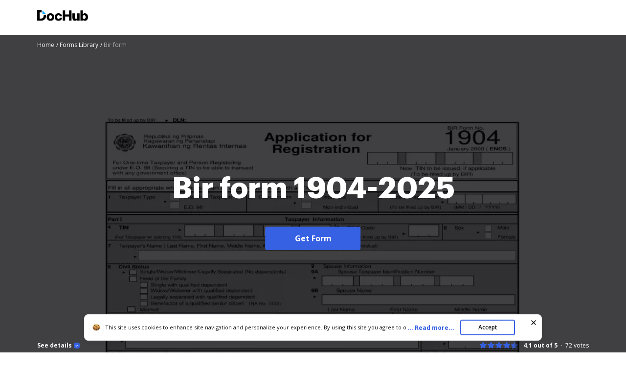

--- FILE ---
content_type: application/javascript; charset=UTF-8
request_url: https://www.dochub.com/cdn-cgi/challenge-platform/scripts/jsd/main.js
body_size: 3891
content:
window._cf_chl_opt={uYln4:'g'};~function(B4,Q,D,v,b,Y,J,y){B4=R,function(c,a,Bk,B3,E,A){for(Bk={c:504,a:421,E:425,A:444,Z:414,x:494,n:407,I:431,G:440,l:416,W:503},B3=R,E=c();!![];)try{if(A=parseInt(B3(Bk.c))/1*(-parseInt(B3(Bk.a))/2)+parseInt(B3(Bk.E))/3+-parseInt(B3(Bk.A))/4*(-parseInt(B3(Bk.Z))/5)+parseInt(B3(Bk.x))/6*(parseInt(B3(Bk.n))/7)+-parseInt(B3(Bk.I))/8*(parseInt(B3(Bk.G))/9)+parseInt(B3(Bk.l))/10+-parseInt(B3(Bk.W))/11,a===A)break;else E.push(E.shift())}catch(Z){E.push(E.shift())}}(B,341065),Q=this||self,D=Q[B4(441)],v={},v[B4(501)]='o',v[B4(430)]='s',v[B4(408)]='u',v[B4(456)]='z',v[B4(477)]='n',v[B4(495)]='I',v[B4(487)]='b',b=v,Q[B4(459)]=function(E,A,Z,x,Bs,Bm,Bi,BD,G,W,h,i,s,C){if(Bs={c:484,a:411,E:418,A:484,Z:411,x:404,n:399,I:500,G:399,l:500,W:488,h:406,i:401,m:502,s:480},Bm={c:413,a:401,E:428},Bi={c:508,a:496,E:436,A:470},BD=B4,A===null||A===void 0)return x;for(G=H(A),E[BD(Bs.c)][BD(Bs.a)]&&(G=G[BD(Bs.E)](E[BD(Bs.A)][BD(Bs.Z)](A))),G=E[BD(Bs.x)][BD(Bs.n)]&&E[BD(Bs.I)]?E[BD(Bs.x)][BD(Bs.G)](new E[(BD(Bs.l))](G)):function(K,BN,S){for(BN=BD,K[BN(Bm.c)](),S=0;S<K[BN(Bm.a)];K[S+1]===K[S]?K[BN(Bm.E)](S+1,1):S+=1);return K}(G),W='nAsAaAb'.split('A'),W=W[BD(Bs.W)][BD(Bs.h)](W),h=0;h<G[BD(Bs.i)];i=G[h],s=V(E,A,i),W(s)?(C=s==='s'&&!E[BD(Bs.m)](A[i]),BD(Bs.s)===Z+i?I(Z+i,s):C||I(Z+i,A[i])):I(Z+i,s),h++);return x;function I(K,S,BQ){BQ=R,Object[BQ(Bi.c)][BQ(Bi.a)][BQ(Bi.E)](x,S)||(x[S]=[]),x[S][BQ(Bi.A)](K)}},Y=B4(448)[B4(473)](';'),J=Y[B4(488)][B4(406)](Y),Q[B4(432)]=function(E,A,BC,Br,Z,x,n,I){for(BC={c:446,a:401,E:401,A:505,Z:470,x:469},Br=B4,Z=Object[Br(BC.c)](A),x=0;x<Z[Br(BC.a)];x++)if(n=Z[x],n==='f'&&(n='N'),E[n]){for(I=0;I<A[Z[x]][Br(BC.E)];-1===E[n][Br(BC.A)](A[Z[x]][I])&&(J(A[Z[x]][I])||E[n][Br(BC.Z)]('o.'+A[Z[x]][I])),I++);}else E[n]=A[Z[x]][Br(BC.x)](function(G){return'o.'+G})},y=function(Bo,BU,BS,Bt,Bf,Bu,BP,a,E,A){return Bo={c:419,a:394},BU={c:511,a:511,E:511,A:470,Z:511,x:511,n:511,I:493,G:443,l:470},BS={c:401},Bt={c:454},Bf={c:401,a:443,E:508,A:496,Z:436,x:508,n:496,I:436,G:508,l:454,W:470,h:470,i:511,m:511,s:470,C:470,K:454,f:511,S:470,U:493},Bu={c:506,a:443},BP=B4,a=String[BP(Bo.c)],E={'h':function(Z){return Z==null?'':E.g(Z,6,function(x,BX){return BX=R,BX(Bu.c)[BX(Bu.a)](x)})},'g':function(Z,x,I,Be,G,W,i,s,C,K,S,U,o,L,z,B0,B1,B2){if(Be=BP,null==Z)return'';for(W={},i={},s='',C=2,K=3,S=2,U=[],o=0,L=0,z=0;z<Z[Be(Bf.c)];z+=1)if(B0=Z[Be(Bf.a)](z),Object[Be(Bf.E)][Be(Bf.A)][Be(Bf.Z)](W,B0)||(W[B0]=K++,i[B0]=!0),B1=s+B0,Object[Be(Bf.x)][Be(Bf.n)][Be(Bf.I)](W,B1))s=B1;else{if(Object[Be(Bf.G)][Be(Bf.n)][Be(Bf.Z)](i,s)){if(256>s[Be(Bf.l)](0)){for(G=0;G<S;o<<=1,L==x-1?(L=0,U[Be(Bf.W)](I(o)),o=0):L++,G++);for(B2=s[Be(Bf.l)](0),G=0;8>G;o=B2&1|o<<1,L==x-1?(L=0,U[Be(Bf.W)](I(o)),o=0):L++,B2>>=1,G++);}else{for(B2=1,G=0;G<S;o=o<<1.89|B2,x-1==L?(L=0,U[Be(Bf.W)](I(o)),o=0):L++,B2=0,G++);for(B2=s[Be(Bf.l)](0),G=0;16>G;o=1&B2|o<<1,x-1==L?(L=0,U[Be(Bf.h)](I(o)),o=0):L++,B2>>=1,G++);}C--,C==0&&(C=Math[Be(Bf.i)](2,S),S++),delete i[s]}else for(B2=W[s],G=0;G<S;o=B2&1|o<<1.18,L==x-1?(L=0,U[Be(Bf.h)](I(o)),o=0):L++,B2>>=1,G++);s=(C--,C==0&&(C=Math[Be(Bf.m)](2,S),S++),W[B1]=K++,String(B0))}if(''!==s){if(Object[Be(Bf.G)][Be(Bf.A)][Be(Bf.Z)](i,s)){if(256>s[Be(Bf.l)](0)){for(G=0;G<S;o<<=1,x-1==L?(L=0,U[Be(Bf.h)](I(o)),o=0):L++,G++);for(B2=s[Be(Bf.l)](0),G=0;8>G;o=o<<1|B2&1.89,x-1==L?(L=0,U[Be(Bf.s)](I(o)),o=0):L++,B2>>=1,G++);}else{for(B2=1,G=0;G<S;o=B2|o<<1,x-1==L?(L=0,U[Be(Bf.C)](I(o)),o=0):L++,B2=0,G++);for(B2=s[Be(Bf.K)](0),G=0;16>G;o=o<<1.93|1&B2,L==x-1?(L=0,U[Be(Bf.s)](I(o)),o=0):L++,B2>>=1,G++);}C--,C==0&&(C=Math[Be(Bf.f)](2,S),S++),delete i[s]}else for(B2=W[s],G=0;G<S;o=o<<1.06|1.74&B2,x-1==L?(L=0,U[Be(Bf.h)](I(o)),o=0):L++,B2>>=1,G++);C--,C==0&&S++}for(B2=2,G=0;G<S;o=o<<1.2|B2&1,x-1==L?(L=0,U[Be(Bf.s)](I(o)),o=0):L++,B2>>=1,G++);for(;;)if(o<<=1,L==x-1){U[Be(Bf.S)](I(o));break}else L++;return U[Be(Bf.U)]('')},'j':function(Z,Bv){return Bv=BP,Z==null?'':''==Z?null:E.i(Z[Bv(BS.c)],32768,function(x,Bb){return Bb=Bv,Z[Bb(Bt.c)](x)})},'i':function(Z,x,I,BO,G,W,i,s,C,K,S,U,o,L,z,B0,B2,B1){for(BO=BP,G=[],W=4,i=4,s=3,C=[],U=I(0),o=x,L=1,K=0;3>K;G[K]=K,K+=1);for(z=0,B0=Math[BO(BU.c)](2,2),S=1;B0!=S;B1=U&o,o>>=1,o==0&&(o=x,U=I(L++)),z|=S*(0<B1?1:0),S<<=1);switch(z){case 0:for(z=0,B0=Math[BO(BU.a)](2,8),S=1;B0!=S;B1=o&U,o>>=1,0==o&&(o=x,U=I(L++)),z|=S*(0<B1?1:0),S<<=1);B2=a(z);break;case 1:for(z=0,B0=Math[BO(BU.E)](2,16),S=1;S!=B0;B1=U&o,o>>=1,0==o&&(o=x,U=I(L++)),z|=S*(0<B1?1:0),S<<=1);B2=a(z);break;case 2:return''}for(K=G[3]=B2,C[BO(BU.A)](B2);;){if(L>Z)return'';for(z=0,B0=Math[BO(BU.Z)](2,s),S=1;B0!=S;B1=o&U,o>>=1,o==0&&(o=x,U=I(L++)),z|=S*(0<B1?1:0),S<<=1);switch(B2=z){case 0:for(z=0,B0=Math[BO(BU.x)](2,8),S=1;B0!=S;B1=U&o,o>>=1,0==o&&(o=x,U=I(L++)),z|=(0<B1?1:0)*S,S<<=1);G[i++]=a(z),B2=i-1,W--;break;case 1:for(z=0,B0=Math[BO(BU.n)](2,16),S=1;S!=B0;B1=U&o,o>>=1,0==o&&(o=x,U=I(L++)),z|=(0<B1?1:0)*S,S<<=1);G[i++]=a(z),B2=i-1,W--;break;case 2:return C[BO(BU.I)]('')}if(W==0&&(W=Math[BO(BU.E)](2,s),s++),G[B2])B2=G[B2];else if(B2===i)B2=K+K[BO(BU.G)](0);else return null;C[BO(BU.l)](B2),G[i++]=K+B2[BO(BU.G)](0),W--,K=B2,W==0&&(W=Math[BO(BU.x)](2,s),s++)}}},A={},A[BP(Bo.a)]=E.h,A}(),T();function T(R0,Bd,Bz,BV,c,a,E,A,Z){if(R0={c:489,a:457,E:429,A:476,Z:438,x:438,n:471,I:405},Bd={c:429,a:476,E:405},Bz={c:439},BV=B4,c=Q[BV(R0.c)],!c)return;if(!P())return;(a=![],E=c[BV(R0.a)]===!![],A=function(BH,x){if(BH=BV,!a){if(a=!![],!P())return;x=k(),X(x.r,function(n){F(c,n)}),x.e&&e(BH(Bz.c),x.e)}},D[BV(R0.E)]!==BV(R0.A))?A():Q[BV(R0.Z)]?D[BV(R0.x)](BV(R0.n),A):(Z=D[BV(R0.I)]||function(){},D[BV(R0.I)]=function(BY){BY=BV,Z(),D[BY(Bd.c)]!==BY(Bd.a)&&(D[BY(Bd.E)]=Z,A())})}function X(c,a,Bx,Bp,BZ,BA,B8,E,A,Z){Bx={c:489,a:397,E:481,A:412,Z:415,x:467,n:491,I:497,G:426,l:457,W:400,h:453,i:510,m:403,s:466,C:475,K:475,f:498,S:394,U:417},Bp={c:479},BZ={c:422,a:422,E:460,A:461,Z:422},BA={c:400},B8=B4,E=Q[B8(Bx.c)],console[B8(Bx.a)](Q[B8(Bx.E)]),A=new Q[(B8(Bx.A))](),A[B8(Bx.Z)](B8(Bx.x),B8(Bx.n)+Q[B8(Bx.E)][B8(Bx.I)]+B8(Bx.G)+E.r),E[B8(Bx.l)]&&(A[B8(Bx.W)]=5e3,A[B8(Bx.h)]=function(B9){B9=B8,a(B9(BA.c))}),A[B8(Bx.i)]=function(BB){BB=B8,A[BB(BZ.c)]>=200&&A[BB(BZ.a)]<300?a(BB(BZ.E)):a(BB(BZ.A)+A[BB(BZ.Z)])},A[B8(Bx.m)]=function(BR){BR=B8,a(BR(Bp.c))},Z={'t':M(),'lhr':D[B8(Bx.s)]&&D[B8(Bx.s)][B8(Bx.C)]?D[B8(Bx.s)][B8(Bx.K)]:'','api':E[B8(Bx.l)]?!![]:![],'payload':c},A[B8(Bx.f)](y[B8(Bx.S)](JSON[B8(Bx.U)](Z)))}function R(c,a,E){return E=B(),R=function(j,Q,D){return j=j-391,D=E[j],D},R(c,a)}function e(A,Z,BI,Bc,x,n,I,G,l,W,h,i){if(BI={c:499,a:485,E:489,A:491,Z:481,x:497,n:464,I:393,G:412,l:415,W:467,h:400,i:453,m:420,s:481,C:468,K:427,f:410,S:424,U:486,o:396,L:433,z:455,g:462,d:490,B0:423,B1:498,B2:394},Bc=B4,!N(.01))return![];n=(x={},x[Bc(BI.c)]=A,x[Bc(BI.a)]=Z,x);try{I=Q[Bc(BI.E)],G=Bc(BI.A)+Q[Bc(BI.Z)][Bc(BI.x)]+Bc(BI.n)+I.r+Bc(BI.I),l=new Q[(Bc(BI.G))](),l[Bc(BI.l)](Bc(BI.W),G),l[Bc(BI.h)]=2500,l[Bc(BI.i)]=function(){},W={},W[Bc(BI.m)]=Q[Bc(BI.s)][Bc(BI.C)],W[Bc(BI.K)]=Q[Bc(BI.s)][Bc(BI.f)],W[Bc(BI.S)]=Q[Bc(BI.s)][Bc(BI.U)],W[Bc(BI.o)]=Q[Bc(BI.s)][Bc(BI.L)],h=W,i={},i[Bc(BI.z)]=n,i[Bc(BI.g)]=h,i[Bc(BI.d)]=Bc(BI.B0),l[Bc(BI.B1)](y[Bc(BI.B2)](i))}catch(m){}}function F(E,A,R1,BJ,Z,x,n){if(R1={c:483,a:457,E:460,A:490,Z:445,x:402,n:482,I:492,G:485,l:442,W:492},BJ=B4,Z=BJ(R1.c),!E[BJ(R1.a)])return;A===BJ(R1.E)?(x={},x[BJ(R1.A)]=Z,x[BJ(R1.Z)]=E.r,x[BJ(R1.x)]=BJ(R1.E),Q[BJ(R1.n)][BJ(R1.I)](x,'*')):(n={},n[BJ(R1.A)]=Z,n[BJ(R1.Z)]=E.r,n[BJ(R1.x)]=BJ(R1.G),n[BJ(R1.l)]=A,Q[BJ(R1.n)][BJ(R1.W)](n,'*'))}function P(BF,B7,c,a,E){return BF={c:398,a:507},B7=B4,c=3600,a=M(),E=Math[B7(BF.c)](Date[B7(BF.a)]()/1e3),E-a>c?![]:!![]}function O(c,E,BG,Ba){return BG={c:434,a:434,E:508,A:395,Z:436,x:505,n:465},Ba=B4,E instanceof c[Ba(BG.c)]&&0<c[Ba(BG.a)][Ba(BG.E)][Ba(BG.A)][Ba(BG.Z)](E)[Ba(BG.x)](Ba(BG.n))}function N(c,By,B5){return By={c:472},B5=B4,Math[B5(By.c)]()<c}function k(Bq,BM,E,A,Z,x,n){BM=(Bq={c:512,a:392,E:449,A:451,Z:509,x:478,n:447,I:463,G:409,l:437,W:435,h:478,i:474},B4);try{return E=D[BM(Bq.c)](BM(Bq.a)),E[BM(Bq.E)]=BM(Bq.A),E[BM(Bq.Z)]='-1',D[BM(Bq.x)][BM(Bq.n)](E),A=E[BM(Bq.I)],Z={},Z=mlwE4(A,A,'',Z),Z=mlwE4(A,A[BM(Bq.G)]||A[BM(Bq.l)],'n.',Z),Z=mlwE4(A,E[BM(Bq.W)],'d.',Z),D[BM(Bq.h)][BM(Bq.i)](E),x={},x.r=Z,x.e=null,x}catch(I){return n={},n.r={},n.e=I,n}}function M(BT,B6,c){return BT={c:489,a:398},B6=B4,c=Q[B6(BT.c)],Math[B6(BT.a)](+atob(c.t))}function H(c,Bh,Bj,E){for(Bh={c:418,a:446,E:391},Bj=B4,E=[];null!==c;E=E[Bj(Bh.c)](Object[Bj(Bh.a)](c)),c=Object[Bj(Bh.E)](c));return E}function B(R2){return R2='detail,charAt,8WMGJCe,sid,keys,appendChild,_cf_chl_opt;mhsH6;xkyRk9;FTrD2;leJV9;BCMtt1;sNHpA9;GKPzo4;AdbX0;REiSI4;xriGD7;jwjCc3;agiDh2;MQCkM2;mlwE4;kuIdX1;aLEay4;cThi2,style,catch,display: none,function,ontimeout,charCodeAt,errorInfoObject,symbol,api,isArray,mlwE4,success,http-code:,chctx,contentWindow,/b/ov1/0.7067088501813396:1767083086:3kr76mMqst897pu5GujcTm0UOiaBizhIrLktCaMsqyA/,[native code],location,POST,gwUy0,map,push,DOMContentLoaded,random,split,removeChild,href,loading,number,body,xhr-error,d.cookie,_cf_chl_opt,parent,cloudflare-invisible,Object,error,kgZMo4,boolean,includes,__CF$cv$params,source,/cdn-cgi/challenge-platform/h/,postMessage,join,1860jHLvcP,bigint,hasOwnProperty,uYln4,send,msg,Set,object,isNaN,11873367dCqwsh,337273ixfLZZ,indexOf,Vf+YKLrvMOD6a41hqsS7CxIUA20$djXub-lFBweZTPNg9ztW5kHmRnoiJ3pGQyE8c,now,prototype,tabIndex,onload,pow,createElement,getPrototypeOf,iframe,/invisible/jsd,AzdqqlPi,toString,chlApiClientVersion,log,floor,from,timeout,length,event,onerror,Array,onreadystatechange,bind,14140siWHGw,undefined,clientInformation,TbVa1,getOwnPropertyNames,XMLHttpRequest,sort,1181410AXtQpb,open,4222070EIvwZq,stringify,concat,fromCharCode,chlApiSitekey,2LrdSVh,status,jsd,chlApiRumWidgetAgeMs,1790571KTpKpT,/jsd/oneshot/d39f91d70ce1/0.7067088501813396:1767083086:3kr76mMqst897pu5GujcTm0UOiaBizhIrLktCaMsqyA/,chlApiUrl,splice,readyState,string,99336kwDlHR,kuIdX1,HkTQ2,Function,contentDocument,call,navigator,addEventListener,error on cf_chl_props,261HJClTB,document'.split(','),B=function(){return R2},B()}function V(E,A,Z,BW,BE,x){BE=(BW={c:450,a:404,E:458,A:404,Z:452},B4);try{return A[Z][BE(BW.c)](function(){}),'p'}catch(n){}try{if(A[Z]==null)return void 0===A[Z]?'u':'x'}catch(I){return'i'}return E[BE(BW.a)][BE(BW.E)](A[Z])?'a':A[Z]===E[BE(BW.A)]?'C':A[Z]===!0?'T':A[Z]===!1?'F':(x=typeof A[Z],BE(BW.Z)==x?O(E,A[Z])?'N':'f':b[x]||'?')}}()

--- FILE ---
content_type: application/javascript; charset=UTF-8
request_url: https://www.dochub.com/cdn-cgi/challenge-platform/h/g/scripts/jsd/d39f91d70ce1/main.js?
body_size: 3923
content:
window._cf_chl_opt={uYln4:'g'};~function(B4,Q,D,v,b,Y,J,y){B4=R,function(c,a,Bk,B3,E,A){for(Bk={c:285,a:278,E:361,A:327,Z:310,x:345,n:312,I:356,G:351,l:339,W:268,h:309},B3=R,E=c();!![];)try{if(A=-parseInt(B3(Bk.c))/1+parseInt(B3(Bk.a))/2+-parseInt(B3(Bk.E))/3*(parseInt(B3(Bk.A))/4)+parseInt(B3(Bk.Z))/5*(parseInt(B3(Bk.x))/6)+-parseInt(B3(Bk.n))/7*(parseInt(B3(Bk.I))/8)+-parseInt(B3(Bk.G))/9*(-parseInt(B3(Bk.l))/10)+-parseInt(B3(Bk.W))/11*(-parseInt(B3(Bk.h))/12),a===A)break;else E.push(E.shift())}catch(Z){E.push(E.shift())}}(B,251277),Q=this||self,D=Q[B4(284)],v={},v[B4(294)]='o',v[B4(344)]='s',v[B4(363)]='u',v[B4(369)]='z',v[B4(358)]='n',v[B4(326)]='I',v[B4(346)]='b',b=v,Q[B4(367)]=function(E,A,Z,x,Bs,Bm,Bi,BD,G,W,h,i,s,C){if(Bs={c:321,a:364,E:373,A:321,Z:275,x:260,n:292,I:260,G:288,l:316,W:314,h:297,i:283},Bm={c:308,a:314,E:348},Bi={c:301,a:296,E:293,A:274},BD=B4,A===null||void 0===A)return x;for(G=H(A),E[BD(Bs.c)][BD(Bs.a)]&&(G=G[BD(Bs.E)](E[BD(Bs.A)][BD(Bs.a)](A))),G=E[BD(Bs.Z)][BD(Bs.x)]&&E[BD(Bs.n)]?E[BD(Bs.Z)][BD(Bs.I)](new E[(BD(Bs.n))](G)):function(K,BN,S){for(BN=BD,K[BN(Bm.c)](),S=0;S<K[BN(Bm.a)];K[S]===K[S+1]?K[BN(Bm.E)](S+1,1):S+=1);return K}(G),W='nAsAaAb'.split('A'),W=W[BD(Bs.G)][BD(Bs.l)](W),h=0;h<G[BD(Bs.W)];i=G[h],s=V(E,A,i),W(s)?(C='s'===s&&!E[BD(Bs.h)](A[i]),BD(Bs.i)===Z+i?I(Z+i,s):C||I(Z+i,A[i])):I(Z+i,s),h++);return x;function I(K,S,BQ){BQ=R,Object[BQ(Bi.c)][BQ(Bi.a)][BQ(Bi.E)](x,S)||(x[S]=[]),x[S][BQ(Bi.A)](K)}},Y=B4(267)[B4(280)](';'),J=Y[B4(288)][B4(316)](Y),Q[B4(254)]=function(E,A,BC,Br,Z,x,n,I){for(BC={c:365,a:314,E:314,A:334,Z:274,x:259},Br=B4,Z=Object[Br(BC.c)](A),x=0;x<Z[Br(BC.a)];x++)if(n=Z[x],'f'===n&&(n='N'),E[n]){for(I=0;I<A[Z[x]][Br(BC.E)];-1===E[n][Br(BC.A)](A[Z[x]][I])&&(J(A[Z[x]][I])||E[n][Br(BC.Z)]('o.'+A[Z[x]][I])),I++);}else E[n]=A[Z[x]][Br(BC.x)](function(G){return'o.'+G})},y=function(Bo,BU,BS,Bt,Bf,Bu,BP,a,E,A){return Bo={c:343,a:264},BU={c:286,a:286,E:274,A:286,Z:277,x:371,n:371,I:286},BS={c:314},Bt={c:276},Bf={c:314,a:371,E:301,A:296,Z:293,x:296,n:293,I:296,G:276,l:274,W:276,h:274,i:274,m:276,s:274,C:286,K:274,f:286,S:301,U:293,o:276,L:276,z:274,g:274,d:274,B0:286,B1:274,B2:277},Bu={c:252,a:371},BP=B4,a=String[BP(Bo.c)],E={'h':function(Z){return null==Z?'':E.g(Z,6,function(x,BX){return BX=R,BX(Bu.c)[BX(Bu.a)](x)})},'g':function(Z,x,I,Be,G,W,i,s,C,K,S,U,o,L,z,B0,B1,B2){if(Be=BP,null==Z)return'';for(W={},i={},s='',C=2,K=3,S=2,U=[],o=0,L=0,z=0;z<Z[Be(Bf.c)];z+=1)if(B0=Z[Be(Bf.a)](z),Object[Be(Bf.E)][Be(Bf.A)][Be(Bf.Z)](W,B0)||(W[B0]=K++,i[B0]=!0),B1=s+B0,Object[Be(Bf.E)][Be(Bf.x)][Be(Bf.n)](W,B1))s=B1;else{if(Object[Be(Bf.E)][Be(Bf.I)][Be(Bf.n)](i,s)){if(256>s[Be(Bf.G)](0)){for(G=0;G<S;o<<=1,x-1==L?(L=0,U[Be(Bf.l)](I(o)),o=0):L++,G++);for(B2=s[Be(Bf.W)](0),G=0;8>G;o=B2&1.63|o<<1.63,L==x-1?(L=0,U[Be(Bf.h)](I(o)),o=0):L++,B2>>=1,G++);}else{for(B2=1,G=0;G<S;o=o<<1.91|B2,L==x-1?(L=0,U[Be(Bf.i)](I(o)),o=0):L++,B2=0,G++);for(B2=s[Be(Bf.m)](0),G=0;16>G;o=B2&1|o<<1,L==x-1?(L=0,U[Be(Bf.s)](I(o)),o=0):L++,B2>>=1,G++);}C--,C==0&&(C=Math[Be(Bf.C)](2,S),S++),delete i[s]}else for(B2=W[s],G=0;G<S;o=B2&1.91|o<<1.02,L==x-1?(L=0,U[Be(Bf.K)](I(o)),o=0):L++,B2>>=1,G++);s=(C--,C==0&&(C=Math[Be(Bf.f)](2,S),S++),W[B1]=K++,String(B0))}if(''!==s){if(Object[Be(Bf.S)][Be(Bf.I)][Be(Bf.U)](i,s)){if(256>s[Be(Bf.o)](0)){for(G=0;G<S;o<<=1,x-1==L?(L=0,U[Be(Bf.h)](I(o)),o=0):L++,G++);for(B2=s[Be(Bf.L)](0),G=0;8>G;o=1&B2|o<<1.18,x-1==L?(L=0,U[Be(Bf.z)](I(o)),o=0):L++,B2>>=1,G++);}else{for(B2=1,G=0;G<S;o=B2|o<<1.41,x-1==L?(L=0,U[Be(Bf.g)](I(o)),o=0):L++,B2=0,G++);for(B2=s[Be(Bf.W)](0),G=0;16>G;o=B2&1|o<<1.63,L==x-1?(L=0,U[Be(Bf.d)](I(o)),o=0):L++,B2>>=1,G++);}C--,0==C&&(C=Math[Be(Bf.B0)](2,S),S++),delete i[s]}else for(B2=W[s],G=0;G<S;o=1.58&B2|o<<1.42,L==x-1?(L=0,U[Be(Bf.d)](I(o)),o=0):L++,B2>>=1,G++);C--,C==0&&S++}for(B2=2,G=0;G<S;o=B2&1.13|o<<1,x-1==L?(L=0,U[Be(Bf.s)](I(o)),o=0):L++,B2>>=1,G++);for(;;)if(o<<=1,x-1==L){U[Be(Bf.B1)](I(o));break}else L++;return U[Be(Bf.B2)]('')},'j':function(Z,Bv){return Bv=BP,Z==null?'':''==Z?null:E.i(Z[Bv(BS.c)],32768,function(x,Bb){return Bb=Bv,Z[Bb(Bt.c)](x)})},'i':function(Z,x,I,BO,G,W,i,s,C,K,S,U,o,L,z,B0,B2,B1){for(BO=BP,G=[],W=4,i=4,s=3,C=[],U=I(0),o=x,L=1,K=0;3>K;G[K]=K,K+=1);for(z=0,B0=Math[BO(BU.c)](2,2),S=1;S!=B0;B1=U&o,o>>=1,0==o&&(o=x,U=I(L++)),z|=(0<B1?1:0)*S,S<<=1);switch(z){case 0:for(z=0,B0=Math[BO(BU.c)](2,8),S=1;S!=B0;B1=o&U,o>>=1,0==o&&(o=x,U=I(L++)),z|=(0<B1?1:0)*S,S<<=1);B2=a(z);break;case 1:for(z=0,B0=Math[BO(BU.a)](2,16),S=1;S!=B0;B1=U&o,o>>=1,0==o&&(o=x,U=I(L++)),z|=(0<B1?1:0)*S,S<<=1);B2=a(z);break;case 2:return''}for(K=G[3]=B2,C[BO(BU.E)](B2);;){if(L>Z)return'';for(z=0,B0=Math[BO(BU.c)](2,s),S=1;S!=B0;B1=o&U,o>>=1,o==0&&(o=x,U=I(L++)),z|=S*(0<B1?1:0),S<<=1);switch(B2=z){case 0:for(z=0,B0=Math[BO(BU.A)](2,8),S=1;B0!=S;B1=U&o,o>>=1,0==o&&(o=x,U=I(L++)),z|=(0<B1?1:0)*S,S<<=1);G[i++]=a(z),B2=i-1,W--;break;case 1:for(z=0,B0=Math[BO(BU.a)](2,16),S=1;S!=B0;B1=U&o,o>>=1,0==o&&(o=x,U=I(L++)),z|=S*(0<B1?1:0),S<<=1);G[i++]=a(z),B2=i-1,W--;break;case 2:return C[BO(BU.Z)]('')}if(0==W&&(W=Math[BO(BU.a)](2,s),s++),G[B2])B2=G[B2];else if(i===B2)B2=K+K[BO(BU.x)](0);else return null;C[BO(BU.E)](B2),G[i++]=K+B2[BO(BU.n)](0),W--,K=B2,W==0&&(W=Math[BO(BU.I)](2,s),s++)}}},A={},A[BP(Bo.a)]=E.h,A}(),T();function N(c,By,B5){return By={c:328},B5=B4,Math[B5(By.c)]()<c}function F(E,A,R1,BJ,Z,x,n){if(R1={c:257,a:258,E:336,A:353,Z:360,x:323,n:336,I:253,G:289,l:353,W:323,h:347,i:272},BJ=B4,Z=BJ(R1.c),!E[BJ(R1.a)])return;A===BJ(R1.E)?(x={},x[BJ(R1.A)]=Z,x[BJ(R1.Z)]=E.r,x[BJ(R1.x)]=BJ(R1.n),Q[BJ(R1.I)][BJ(R1.G)](x,'*')):(n={},n[BJ(R1.l)]=Z,n[BJ(R1.Z)]=E.r,n[BJ(R1.W)]=BJ(R1.h),n[BJ(R1.i)]=A,Q[BJ(R1.I)][BJ(R1.G)](n,'*'))}function X(c,a,Bx,Bp,BZ,BA,B8,E,A,Z){Bx={c:304,a:319,E:370,A:338,Z:271,x:350,n:313,I:370,G:330,l:300,W:258,h:322,i:295,m:255,s:354,C:331,K:324,f:331,S:282,U:264,o:281},Bp={c:256},BZ={c:355,a:336,E:349},BA={c:322},B8=B4,E=Q[B8(Bx.c)],console[B8(Bx.a)](Q[B8(Bx.E)]),A=new Q[(B8(Bx.A))](),A[B8(Bx.Z)](B8(Bx.x),B8(Bx.n)+Q[B8(Bx.I)][B8(Bx.G)]+B8(Bx.l)+E.r),E[B8(Bx.W)]&&(A[B8(Bx.h)]=5e3,A[B8(Bx.i)]=function(B9){B9=B8,a(B9(BA.c))}),A[B8(Bx.m)]=function(BB){BB=B8,A[BB(BZ.c)]>=200&&A[BB(BZ.c)]<300?a(BB(BZ.a)):a(BB(BZ.E)+A[BB(BZ.c)])},A[B8(Bx.s)]=function(BR){BR=B8,a(BR(Bp.c))},Z={'t':M(),'lhr':D[B8(Bx.C)]&&D[B8(Bx.C)][B8(Bx.K)]?D[B8(Bx.f)][B8(Bx.K)]:'','api':E[B8(Bx.W)]?!![]:![],'payload':c},A[B8(Bx.S)](y[B8(Bx.U)](JSON[B8(Bx.o)](Z)))}function k(Bq,BM,E,A,Z,x,n){BM=(Bq={c:291,a:372,E:366,A:270,Z:287,x:303,n:251,I:306,G:342,l:299,W:311,h:263},B4);try{return E=D[BM(Bq.c)](BM(Bq.a)),E[BM(Bq.E)]=BM(Bq.A),E[BM(Bq.Z)]='-1',D[BM(Bq.x)][BM(Bq.n)](E),A=E[BM(Bq.I)],Z={},Z=mlwE4(A,A,'',Z),Z=mlwE4(A,A[BM(Bq.G)]||A[BM(Bq.l)],'n.',Z),Z=mlwE4(A,E[BM(Bq.W)],'d.',Z),D[BM(Bq.x)][BM(Bq.h)](E),x={},x.r=Z,x.e=null,x}catch(I){return n={},n.r={},n.e=I,n}}function O(c,E,BG,Ba){return BG={c:359,a:301,E:318,A:293,Z:334,x:305},Ba=B4,E instanceof c[Ba(BG.c)]&&0<c[Ba(BG.c)][Ba(BG.a)][Ba(BG.E)][Ba(BG.A)](E)[Ba(BG.Z)](Ba(BG.x))}function e(A,Z,BI,Bc,x,n,I,G,l,W,h,i){if(BI={c:340,a:347,E:304,A:313,Z:370,x:330,n:265,I:262,G:338,l:271,W:350,h:322,i:295,m:357,s:269,C:329,K:370,f:307,S:273,U:320,o:317,L:298,z:337,g:290,d:353,B0:315,B1:282,B2:264},Bc=B4,!N(.01))return![];n=(x={},x[Bc(BI.c)]=A,x[Bc(BI.a)]=Z,x);try{I=Q[Bc(BI.E)],G=Bc(BI.A)+Q[Bc(BI.Z)][Bc(BI.x)]+Bc(BI.n)+I.r+Bc(BI.I),l=new Q[(Bc(BI.G))](),l[Bc(BI.l)](Bc(BI.W),G),l[Bc(BI.h)]=2500,l[Bc(BI.i)]=function(){},W={},W[Bc(BI.m)]=Q[Bc(BI.Z)][Bc(BI.s)],W[Bc(BI.C)]=Q[Bc(BI.K)][Bc(BI.f)],W[Bc(BI.S)]=Q[Bc(BI.Z)][Bc(BI.U)],W[Bc(BI.o)]=Q[Bc(BI.K)][Bc(BI.L)],h=W,i={},i[Bc(BI.z)]=n,i[Bc(BI.g)]=h,i[Bc(BI.d)]=Bc(BI.B0),l[Bc(BI.B1)](y[Bc(BI.B2)](i))}catch(m){}}function T(R0,Bd,Bz,BV,c,a,E,A,Z){if(R0={c:304,a:258,E:261,A:341,Z:332,x:325,n:279},Bd={c:261,a:341,E:279},Bz={c:266},BV=B4,c=Q[BV(R0.c)],!c)return;if(!P())return;(a=![],E=c[BV(R0.a)]===!![],A=function(BH,x){if(BH=BV,!a){if(a=!![],!P())return;x=k(),X(x.r,function(n){F(c,n)}),x.e&&e(BH(Bz.c),x.e)}},D[BV(R0.E)]!==BV(R0.A))?A():Q[BV(R0.Z)]?D[BV(R0.Z)](BV(R0.x),A):(Z=D[BV(R0.n)]||function(){},D[BV(R0.n)]=function(BY){BY=BV,Z(),D[BY(Bd.c)]!==BY(Bd.a)&&(D[BY(Bd.E)]=Z,A())})}function M(BT,B6,c){return BT={c:304,a:302},B6=B4,c=Q[B6(BT.c)],Math[B6(BT.a)](+atob(c.t))}function H(c,Bh,Bj,E){for(Bh={c:373,a:365,E:352},Bj=B4,E=[];null!==c;E=E[Bj(Bh.c)](Object[Bj(Bh.a)](c)),c=Object[Bj(Bh.E)](c));return E}function R(c,a,E){return E=B(),R=function(j,Q,D){return j=j-251,D=E[j],D},R(c,a)}function B(R2){return R2='error on cf_chl_props,_cf_chl_opt;mhsH6;xkyRk9;FTrD2;leJV9;BCMtt1;sNHpA9;GKPzo4;AdbX0;REiSI4;xriGD7;jwjCc3;agiDh2;MQCkM2;mlwE4;kuIdX1;aLEay4;cThi2,707278RWPCFK,gwUy0,display: none,open,detail,chlApiRumWidgetAgeMs,push,Array,charCodeAt,join,724118FuXEpL,onreadystatechange,split,stringify,send,d.cookie,document,4740KPjfRX,pow,tabIndex,includes,postMessage,chctx,createElement,Set,call,object,ontimeout,hasOwnProperty,isNaN,HkTQ2,navigator,/jsd/oneshot/d39f91d70ce1/0.7067088501813396:1767083086:3kr76mMqst897pu5GujcTm0UOiaBizhIrLktCaMsqyA/,prototype,floor,body,__CF$cv$params,[native code],contentWindow,TbVa1,sort,12greglh,1520855YKndUA,contentDocument,2009IDAQlG,/cdn-cgi/challenge-platform/h/,length,jsd,bind,chlApiClientVersion,toString,log,kgZMo4,Object,timeout,event,href,DOMContentLoaded,bigint,48dWvfnB,random,chlApiUrl,uYln4,location,addEventListener,isArray,indexOf,now,success,errorInfoObject,XMLHttpRequest,140mzwUCo,msg,loading,clientInformation,fromCharCode,string,6LcPSCt,boolean,error,splice,http-code:,POST,163422rhpnld,getPrototypeOf,source,onerror,status,8360QAVShG,chlApiSitekey,number,Function,sid,107202ZXrapM,function,undefined,getOwnPropertyNames,keys,style,mlwE4,catch,symbol,_cf_chl_opt,charAt,iframe,concat,appendChild,Vf+YKLrvMOD6a41hqsS7CxIUA20$djXub-lFBweZTPNg9ztW5kHmRnoiJ3pGQyE8c,parent,kuIdX1,onload,xhr-error,cloudflare-invisible,api,map,from,readyState,/invisible/jsd,removeChild,AzdqqlPi,/b/ov1/0.7067088501813396:1767083086:3kr76mMqst897pu5GujcTm0UOiaBizhIrLktCaMsqyA/'.split(','),B=function(){return R2},B()}function P(BF,B7,c,a,E){return BF={c:302,a:335},B7=B4,c=3600,a=M(),E=Math[B7(BF.c)](Date[B7(BF.a)]()/1e3),E-a>c?![]:!![]}function V(E,A,Z,BW,BE,x){BE=(BW={c:368,a:275,E:333,A:275,Z:362},B4);try{return A[Z][BE(BW.c)](function(){}),'p'}catch(n){}try{if(A[Z]==null)return A[Z]===void 0?'u':'x'}catch(I){return'i'}return E[BE(BW.a)][BE(BW.E)](A[Z])?'a':A[Z]===E[BE(BW.A)]?'C':A[Z]===!0?'T':!1===A[Z]?'F':(x=typeof A[Z],BE(BW.Z)==x?O(E,A[Z])?'N':'f':b[x]||'?')}}()

--- FILE ---
content_type: text/plain
request_url: https://www.dochub.com/mtrcs/g/collect?v=2&tid=G-DESM002YVE&gtm=45je5ca1v882947858za20gzb866772548zd866772548&_p=1767084494388&gcs=G111&gcd=13t3t3t3t5l1&npa=0&dma=0&cid=1060284582.1767084497&ecid=1962517316&ul=en-us%40posix&sr=1280x720&frm=0&pscdl=noapi&_fplc=0&ur=US-OH&_eu=AAgAAAQ&sst.rnd=2056603550.1767084495&sst.tft=1767084494388&sst.syn=1&sst.lpc=92729352&sst.navt=n&sst.ude=0&sst.sw_exp=1&_s=2&tag_exp=103116026~103200004~104527906~104528500~104684208~104684211~105391252~115583767~115616986~115938465~115938468~116184927~116184929~116251938~116251940~116744867&dl=https%3A%2F%2Fwww.dochub.com%2Ffillable-form%2F3791-bir-form-1904&sid=1767084496&sct=1&seg=0&dt=Bir%20form%3A%20Fill%20out%20%26%20sign%20online%20%7C%20DocHub&_tu=DA&en=page_view_custom&ep.exp_guest_id=9be3204b7a.1767084494&ep.user_agent=Mozilla%2F5.0%20(Macintosh%3B%20Intel%20Mac%20OS%20X%2010_15_7)%20AppleWebKit%2F537.36%20(KHTML%2C%20like%20Gecko)%20Chrome%2F131.0.0.0%20Safari%2F537.36%3B%20ClaudeBot%2F1.0%3B%20%2Bclaudebot%40anthropic.com)&ep.split_group=server&ep.server_source=false&_et=37&tfd=3099&richsstsse
body_size: -542
content:
event: message
data: {"send_pixel":["https://analytics.google.com/g/s/collect?dma=0&npa=0&gcs=G111&gcd=13t3t3t3t5l1&gtm=45j91e5ca1v882947858z99235464744za20gzb866772548zd866772548&tag_exp=103116026~103200004~104527906~104528500~104684208~104684211~105391252~115583767~115616986~115938465~115938468~116184927~116184929~116251938~116251940~116744867&_is_sw=0&_tu=DA&_gsid=DESM002YVEOeA8cDVJPmtCFEv0N71pDQ"],"options":{}}

event: message
data: {"response":{"status_code":200,"body":""}}



--- FILE ---
content_type: text/plain
request_url: https://www.dochub.com/mtrcs/g/collect?v=2&tid=G-DESM002YVE&gtm=45je5ca1v882947858z8866772548za20gzb866772548zd866772548&_p=1767084494388&gcs=G111&gcd=13t3t3t3t5l1&npa=0&dma=0&cid=1060284582.1767084497&ecid=1962517316&ul=en-us%40posix&sr=1280x720&_fplc=0&ur=US-OH&frm=0&pscdl=noapi&_eu=Ag&sst.rnd=2056603550.1767084495&sst.tft=1767084494388&sst.lpc=92729352&sst.navt=n&sst.ude=0&sst.sw_exp=1&_s=1&tag_exp=103116026~103200004~104527906~104528500~104684208~104684211~105391252~115583767~115616986~115938465~115938468~116184927~116184929~116251938~116251940~116744867&dl=https%3A%2F%2Fwww.dochub.com%2Ffillable-form%2F3791-bir-form-1904&sid=1767084496&sct=1&seg=0&dt=Bir%20form%3A%20Fill%20out%20%26%20sign%20online%20%7C%20DocHub&_tu=DA&en=page_view&_fv=1&_nsi=1&_ss=1&ep.exp_guest_id=9be3204b7a.1767084494&ep.user_agent=Mozilla%2F5.0%20(Macintosh%3B%20Intel%20Mac%20OS%20X%2010_15_7)%20AppleWebKit%2F537.36%20(KHTML%2C%20like%20Gecko)%20Chrome%2F131.0.0.0%20Safari%2F537.36%3B%20ClaudeBot%2F1.0%3B%20%2Bclaudebot%40anthropic.com)&ep.split_group=server&ep.server_source=false&tfd=3045&richsstsse
body_size: -486
content:
event: message
data: {"send_pixel":["https://analytics.google.com/g/s/collect?dma=0&npa=0&gcs=G111&gcd=13t3t3t3t5l1&gtm=45j91e5ca1v882947858z8866772548z99235464744za20gzb866772548zd866772548&tag_exp=103116026~103200004~104527906~104528500~104684208~104684211~105391252~115583767~115616986~115938465~115938468~116184927~116184929~116251938~116251940~116744867&_is_sw=0&_tu=DA&_gsid=DESM002YVEYy2dQDVGdWTd6aSRfJLpCQ"],"options":{}}

event: message
data: {"send_pixel":["https://stats.g.doubleclick.net/g/collect?v=2&dma=0&npa=0&gcs=G111&gcd=13t3t3t3t5l1&tid=G-DESM002YVE&cid=1060284582.1767084497&gtm=45j91e5ca1v882947858z8866772548z99235464744za20gzb866772548zd866772548&tag_exp=103116026~103200004~104527906~104528500~104684208~104684211~105391252~115583767~115616986~115938465~115938468~116184927~116184929~116251938~116251940~116744867&_is_sw=0&_tu=DA&aip=1"],"options":{}}

event: message
data: {"response":{"status_code":200,"body":""}}



--- FILE ---
content_type: text/plain
request_url: https://www.dochub.com/mtrcs/g/collect?v=2&tid=G-DESM002YVE&gtm=45je5ca1v882947858za20gzb866772548zd866772548&_p=1767084494388&gcs=G111&gcd=13t3t3t3t5l1&npa=0&dma=0&cid=1060284582.1767084497&ecid=1962517316&ul=en-us%40posix&sr=1280x720&frm=0&pscdl=noapi&_fplc=0&ur=US-OH&_eu=AAgAAAQ&sst.rnd=2056603550.1767084495&sst.tft=1767084494388&sst.syn=1&sst.lpc=92729352&sst.navt=n&sst.ude=0&sst.sw_exp=1&_s=3&tag_exp=103116026~103200004~104527906~104528500~104684208~104684211~105391252~115583767~115616986~115938465~115938468~116184927~116184929~116251938~116251940~116744867&dl=https%3A%2F%2Fwww.dochub.com%2Ffillable-form%2F3791-bir-form-1904&sid=1767084496&sct=1&seg=0&dt=Bir%20form%3A%20Fill%20out%20%26%20sign%20online%20%7C%20DocHub&_tu=DA&en=form_page&_c=1&ep.exp_guest_id=9be3204b7a.1767084494&ep.user_agent=Mozilla%2F5.0%20(Macintosh%3B%20Intel%20Mac%20OS%20X%2010_15_7)%20AppleWebKit%2F537.36%20(KHTML%2C%20like%20Gecko)%20Chrome%2F131.0.0.0%20Safari%2F537.36%3B%20ClaudeBot%2F1.0%3B%20%2Bclaudebot%40anthropic.com)&ep.split_group=server&ep.server_source=false&_et=20&tfd=3138&richsstsse
body_size: -647
content:
event: message
data: {"send_pixel":["https://analytics.google.com/g/s/collect?dma=0&npa=0&gcs=G111&gcd=13t3t3t3t5l1&gtm=45j91e5ca1v882947858z99235464744za20gzb866772548zd866772548&tag_exp=103116026~103200004~104527906~104528500~104684208~104684211~105391252~115583767~115616986~115938465~115938468~116184927~116184929~116251938~116251940~116744867&_is_sw=0&_tu=DA&_gsid=DESM002YVEhTmUmDf7-7BxhBTA5XUOdw"],"options":{}}

event: message
data: {"response":{"status_code":200,"body":""}}



--- FILE ---
content_type: image/svg+xml
request_url: https://cdn.mrkhub.com/dochub-frontend/192/images/_pages/form/icons/check-version.svg
body_size: 245
content:
<svg width="32" height="32" viewBox="0 0 32 32" fill="none" xmlns="http://www.w3.org/2000/svg">
<path fill-rule="evenodd" clip-rule="evenodd" d="M16 28C9.372 28 4 22.628 4 16C4 9.372 9.372 4 16 4C22.628 4 28 9.372 28 16C28 22.628 22.628 28 16 28Z" fill="#05B368"/>
<path d="M21.3334 13.3333L14.6667 19.9999L10.6667 15.9999" stroke="white" stroke-width="2" stroke-linecap="round" stroke-linejoin="round"/>
</svg>


--- FILE ---
content_type: image/svg+xml
request_url: https://cdn.mrkhub.com/dochub-frontend/192/images/_modules/section-footer/dmca-takedown-note.svg
body_size: 277
content:
<svg width="19" height="21" viewBox="0 0 19 21" fill="none" xmlns="http://www.w3.org/2000/svg">
<path d="M13.5019 20.0042C11.0158 20.0042 9 17.9884 9 15.5024C9 13.0163 11.0158 11.0005 13.5019 11.0005C15.9889 11.0005 18.0037 13.0163 18.0037 15.5024C18.0037 17.9884 15.9889 20.0042 13.5019 20.0042" stroke="#565F70" stroke-width="1.5" stroke-linecap="round" stroke-linejoin="round"/>
<path d="M14.7714 14.2329L12.2324 16.772" stroke="#565F70" stroke-width="1.5" stroke-linecap="round" stroke-linejoin="round"/>
<path d="M14.7714 16.772L12.2324 14.2329" stroke="#565F70" stroke-width="1.5" stroke-linecap="round" stroke-linejoin="round"/>
<path d="M15.0025 7.99925V5.82635C15.0025 5.29613 14.7914 4.78692 14.4163 4.41176L11.5871 1.58258C11.2119 1.20743 10.7027 0.996338 10.1725 0.996338H2.99751C1.89205 0.996338 0.996674 1.89171 0.996674 2.99717V17.003C0.996674 18.1085 1.89205 19.0038 2.99751 19.0038H6.99917" stroke="#565F70" stroke-width="1.5" stroke-linecap="round" stroke-linejoin="round"/>
<path d="M15.0025 5.99842H11.0008C10.4486 5.99842 10.0004 5.55023 10.0004 4.998V0.996338" stroke="#565F70" stroke-width="1.5" stroke-linecap="round" stroke-linejoin="round"/>
</svg>
